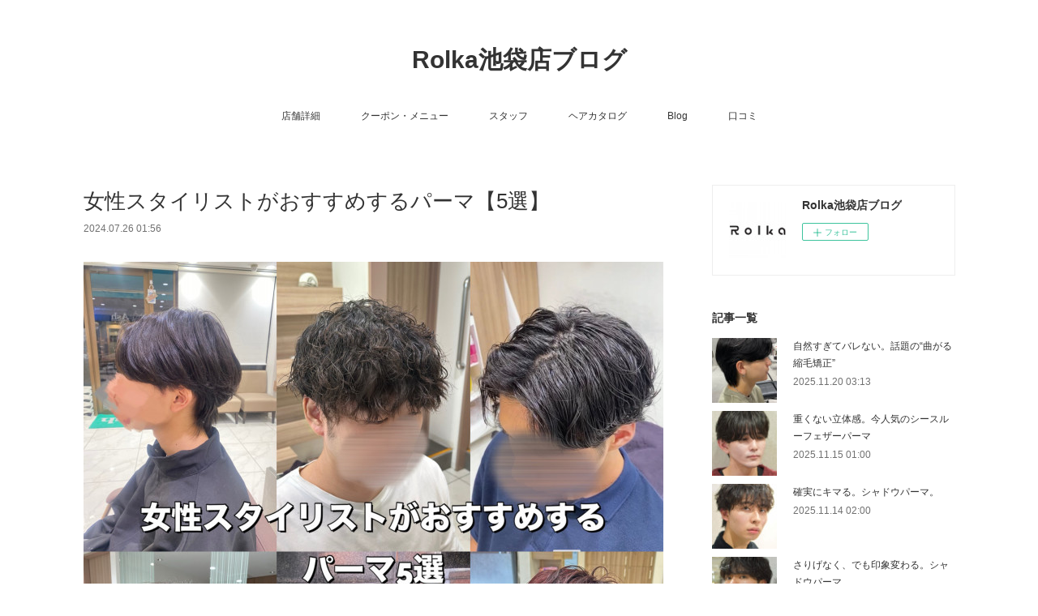

--- FILE ---
content_type: text/html; charset=utf-8
request_url: http://ikebukuro-rolka.ash-hair.com/posts/54772620
body_size: 10939
content:
<!doctype html>

            <html lang="ja" data-reactroot=""><head><meta charSet="UTF-8"/><meta http-equiv="X-UA-Compatible" content="IE=edge"/><meta name="viewport" content="width=device-width,user-scalable=no,initial-scale=1.0,minimum-scale=1.0,maximum-scale=1.0"/><title data-react-helmet="true">女性スタイリストがおすすめするパーマ【5選】 | Rolka池袋店ブログ</title><link data-react-helmet="true" rel="canonical" href="http://ikebukuro-rolka.ash-hair.com/posts/54772620/"/><meta name="description" content="【カルマパーマ】リバースに流れる毛流れが特徴のパーマです！【ニュアンスパーマ】パーマ禁止な環境でもできる、セットを楽にしてくれるナチュラルなパーマ"/><meta name="google-site-verification" content="sJrT6hLFp69rPN9SHWW2frfiBvhuE8N5eeEFtiCdr6I"/><meta property="fb:app_id" content="522776621188656"/><meta property="og:url" content="http://ikebukuro-rolka.ash-hair.com/posts/54772620"/><meta property="og:type" content="article"/><meta property="og:title" content="女性スタイリストがおすすめするパーマ【5選】"/><meta property="og:description" content="【カルマパーマ】リバースに流れる毛流れが特徴のパーマです！【ニュアンスパーマ】パーマ禁止な環境でもできる、セットを楽にしてくれるナチュラルなパーマ"/><meta property="og:image" content="https://cdn.amebaowndme.com/madrid-prd/madrid-web/images/sites/2456892/a50eecd9fa83abbdbcd204f9d910a840_44b53eb052a26b1d3ea43a8371df3ab1.jpg"/><meta property="og:site_name" content="Rolka池袋店ブログ"/><meta property="og:locale" content="ja_JP"/><meta name="twitter:card" content="summary_large_image"/><meta name="twitter:site" content="@amebaownd"/><meta name="twitter:title" content="女性スタイリストがおすすめするパーマ【5選】 | Rolka池袋店ブログ"/><meta name="twitter:description" content="【カルマパーマ】リバースに流れる毛流れが特徴のパーマです！【ニュアンスパーマ】パーマ禁止な環境でもできる、セットを楽にしてくれるナチュラルなパーマ"/><meta name="twitter:image" content="https://cdn.amebaowndme.com/madrid-prd/madrid-web/images/sites/2456892/a50eecd9fa83abbdbcd204f9d910a840_44b53eb052a26b1d3ea43a8371df3ab1.jpg"/><meta name="twitter:app:id:iphone" content="911640835"/><meta name="twitter:app:url:iphone" content="amebaownd://public/sites/2456892/posts/54772620"/><meta name="twitter:app:id:googleplay" content="jp.co.cyberagent.madrid"/><meta name="twitter:app:url:googleplay" content="amebaownd://public/sites/2456892/posts/54772620"/><meta name="twitter:app:country" content="US"/><link rel="alternate" type="application/rss+xml" title="Rolka池袋店ブログ" href="http://ikebukuro-rolka.ash-hair.com/rss.xml"/><link rel="alternate" type="application/atom+xml" title="Rolka池袋店ブログ" href="http://ikebukuro-rolka.ash-hair.com/atom.xml"/><link rel="sitemap" type="application/xml" title="Sitemap" href="/sitemap.xml"/><link href="https://static.amebaowndme.com/madrid-frontend/css/user.min-a66be375c.css" rel="stylesheet" type="text/css"/><link href="https://static.amebaowndme.com/madrid-frontend/css/vanilla/index.min-a66be375c.css" rel="stylesheet" type="text/css"/><link rel="icon" href="https://cdn.amebaowndme.com/madrid-prd/madrid-web/images/sites/2456892/53d6dba2680ec09e0abca0fbe31cf63d_a78580c026cb187cf4002ce567c0d1e3.png?width=32&amp;height=32"/><link rel="apple-touch-icon" href="https://cdn.amebaowndme.com/madrid-prd/madrid-web/images/sites/2456892/53d6dba2680ec09e0abca0fbe31cf63d_a78580c026cb187cf4002ce567c0d1e3.png?width=180&amp;height=180"/><style id="site-colors" charSet="UTF-8">.u-nav-clr {
  color: #333333;
}
.u-nav-bdr-clr {
  border-color: #333333;
}
.u-nav-bg-clr {
  background-color: #ffffff;
}
.u-nav-bg-bdr-clr {
  border-color: #ffffff;
}
.u-site-clr {
  color: #333333;
}
.u-base-bg-clr {
  background-color: #ffffff;
}
.u-btn-clr {
  color: #999999;
}
.u-btn-clr:hover,
.u-btn-clr--active {
  color: rgba(153,153,153, 0.7);
}
.u-btn-clr--disabled,
.u-btn-clr:disabled {
  color: rgba(153,153,153, 0.5);
}
.u-btn-bdr-clr {
  border-color: #bbbbbb;
}
.u-btn-bdr-clr:hover,
.u-btn-bdr-clr--active {
  border-color: rgba(187,187,187, 0.7);
}
.u-btn-bdr-clr--disabled,
.u-btn-bdr-clr:disabled {
  border-color: rgba(187,187,187, 0.5);
}
.u-btn-bg-clr {
  background-color: #bbbbbb;
}
.u-btn-bg-clr:hover,
.u-btn-bg-clr--active {
  background-color: rgba(187,187,187, 0.7);
}
.u-btn-bg-clr--disabled,
.u-btn-bg-clr:disabled {
  background-color: rgba(187,187,187, 0.5);
}
.u-txt-clr {
  color: #333333;
}
.u-txt-clr--lv1 {
  color: rgba(51,51,51, 0.7);
}
.u-txt-clr--lv2 {
  color: rgba(51,51,51, 0.5);
}
.u-txt-clr--lv3 {
  color: rgba(51,51,51, 0.3);
}
.u-txt-bg-clr {
  background-color: #eaeaea;
}
.u-lnk-clr,
.u-clr-area a {
  color: #3bb1c2;
}
.u-lnk-clr:visited,
.u-clr-area a:visited {
  color: rgba(59,177,194, 0.7);
}
.u-lnk-clr:hover,
.u-clr-area a:hover {
  color: rgba(59,177,194, 0.5);
}
.u-ttl-blk-clr {
  color: #333333;
}
.u-ttl-blk-bdr-clr {
  border-color: #333333;
}
.u-ttl-blk-bdr-clr--lv1 {
  border-color: #d6d6d6;
}
.u-bdr-clr {
  border-color: #eeeeee;
}
.u-acnt-bdr-clr {
  border-color: #333333;
}
.u-acnt-bg-clr {
  background-color: #333333;
}
body {
  background-color: #ffffff;
}
blockquote {
  color: rgba(51,51,51, 0.7);
  border-left-color: #eeeeee;
};</style><style id="user-css" charSet="UTF-8">;</style><style media="screen and (max-width: 800px)" id="user-sp-css" charSet="UTF-8">;</style><script>
              (function(i,s,o,g,r,a,m){i['GoogleAnalyticsObject']=r;i[r]=i[r]||function(){
              (i[r].q=i[r].q||[]).push(arguments)},i[r].l=1*new Date();a=s.createElement(o),
              m=s.getElementsByTagName(o)[0];a.async=1;a.src=g;m.parentNode.insertBefore(a,m)
              })(window,document,'script','//www.google-analytics.com/analytics.js','ga');
            </script></head><body id="mdrd-a66be375c" class="u-txt-clr u-base-bg-clr theme-vanilla plan-premium hide-owndbar "><noscript><iframe src="//www.googletagmanager.com/ns.html?id=GTM-PXK9MM" height="0" width="0" style="display:none;visibility:hidden"></iframe></noscript><script>
            (function(w,d,s,l,i){w[l]=w[l]||[];w[l].push({'gtm.start':
            new Date().getTime(),event:'gtm.js'});var f=d.getElementsByTagName(s)[0],
            j=d.createElement(s),dl=l!='dataLayer'?'&l='+l:'';j.async=true;j.src=
            '//www.googletagmanager.com/gtm.js?id='+i+dl;f.parentNode.insertBefore(j,f);
            })(window,document, 'script', 'dataLayer', 'GTM-PXK9MM');
            </script><div id="content"><div class="page " data-reactroot=""><div class="page__outer"><div class="page__inner u-base-bg-clr"><header class="page__header header u-nav-bg-clr u-nav-bdr-clr"><div class="header__inner"><div class="header__site-info site-info"><div class="site-info__logo"><div><img alt=""/></div></div><p class="site-info__name"><a href="/" class="u-site-clr u-font">Rolka池袋店ブログ</a></p><p class="site-info__description u-txt-clr u-txt-clr--lv"></p></div><nav role="navigation" class="header__nav global-nav js-nav-overflow-criterion is-invisible"><ul class="global-nav__list u-nav-bg-clr u-nav-bdr-clr "><li class="global-nav__item u-nav-bdr-clr js-nav-item " data-item-title="店舗詳細" data-item-page-id="0" data-item-url-path="http://ash-hair.com/salondata/detail/371/"><a href="http://ash-hair.com/salondata/detail/371/" target="" class="u-nav-clr u-acnt-bdr-clr">店舗詳細</a></li><li class="global-nav__item u-nav-bdr-clr js-nav-item " data-item-title="クーポン・メニュー" data-item-page-id="0" data-item-url-path="http://ash-hair.com/salondata/detail/371/coupon/all/"><a href="http://ash-hair.com/salondata/detail/371/coupon/all/" target="" class="u-nav-clr u-acnt-bdr-clr">クーポン・メニュー</a></li><li class="global-nav__item u-nav-bdr-clr js-nav-item " data-item-title="スタッフ" data-item-page-id="0" data-item-url-path="http://ash-hair.com/salondata/detail/371/staff/"><a href="http://ash-hair.com/salondata/detail/371/staff/" target="" class="u-nav-clr u-acnt-bdr-clr">スタッフ</a></li><li class="global-nav__item u-nav-bdr-clr js-nav-item " data-item-title="ヘアカタログ" data-item-page-id="0" data-item-url-path="http://ash-hair.com/salondata/detail/371/haircatalog/all/"><a href="http://ash-hair.com/salondata/detail/371/haircatalog/all/" target="" class="u-nav-clr u-acnt-bdr-clr">ヘアカタログ</a></li><li class="global-nav__item u-nav-bdr-clr js-nav-item " data-item-title="Blog" data-item-page-id="8030312" data-item-url-path="./"><a target="" class="u-nav-clr u-acnt-bdr-clr" href="/">Blog</a></li><li class="global-nav__item u-nav-bdr-clr js-nav-item " data-item-title="口コミ" data-item-page-id="0" data-item-url-path="http://ash-hair.com/salondata/detail/371/review/"><a href="http://ash-hair.com/salondata/detail/371/review/" target="" class="u-nav-clr u-acnt-bdr-clr">口コミ</a></li></ul></nav><div class="header__icon header-icon"><span class="header-icon__item u-nav-bdr-clr"></span><span class="header-icon__item u-nav-bdr-clr"></span></div></div></header><div class="page__container page-container"><div class="page-container-inner"><div class="page-container__main"><div class="page__main--outer"><div role="main" class="page__main page__main--blog-detail"><div class="section"><div class="blog-article-outer"><article class="blog-article"><div class="blog-article__inner"><div class="blog-article__header"><div class="blog-article__title blog-title"><h1 class="blog-title__text u-txt-clr">女性スタイリストがおすすめするパーマ【5選】</h1></div><time class="blog-article__date u-txt-clr u-txt-clr--lv1" dateTime="2024-07-26T01:56:24Z">2024.07.26 01:56</time></div><div class="blog-article__content"><div class="blog-article__body blog-body"><div class="blog-body__item"><div class="img img__item-- img__item--fit"><div><img alt=""/></div></div></div><div class="blog-body__item"><div class="blog-body__text u-txt-clr u-clr-area" data-block-type="text"><div><br></div><div><br></div><div><br></div><div>【カルマパーマ】</div><div>リバースに流れる毛流れが特徴のパーマです！</div><div><br></div><div>【ニュアンスパーマ】</div><div>パーマ禁止な環境でもできる、セットを楽にしてくれるナチュラルなパーマ</div></div></div><div class="blog-body__item"><div class="img img__item-- img__item--fit"><div><img alt=""/></div></div></div><div class="blog-body__item"><div class="blog-body__text u-txt-clr u-clr-area" data-block-type="text"><div><br></div><div><br></div><div><br></div><div><br></div><div><br></div>【ツイストスパイラルパーマ】<div>ウェーブ感と立体感が合わさり</div><div>シャープで無造作な印象に◎</div><div><br></div><div>【スパイラルパーマ】</div><div>螺旋状の縦落ちなので立体感が出る</div><div>大人っぽい印象<br><div><br></div></div></div></div><div class="blog-body__item"><div class="img img__item-- img__item--fit"><div><img alt=""/></div></div></div><div class="blog-body__item"><div class="blog-body__text u-txt-clr u-clr-area" data-block-type="text"><div><br></div><div><br></div><div><br></div><div><br></div><div>【ナチュラルパーマ】</div><div>ボリュームが欲しい</div><div>前髪を上げやすくしたい、流れやすくしたい</div><div>などのお悩み解消出来るパーマ</div></div></div><div class="blog-body__item"><div class="blog-body__text u-txt-clr u-clr-area" data-block-type="text"><div>3.スパイラルパーマ</div><div><br></div><div>4.ツイストスパイラルパーマ</div></div></div><div class="blog-body__item"><div class="img img__item-- img__item--fit"><div><img alt=""/></div></div></div><div class="blog-body__item"><div class="blog-body__text u-txt-clr u-clr-area" data-block-type="text"><div>〜〜〜〜〜〜〜〜〜〜〜〜〜〜〜〜〜</div><div>Rolka(ロルカ)池袋メンズサロン</div><div><br></div><div>☑︎パーマで失敗した経験がある</div><div>☑︎初めてのパーマで不安</div><div>☑︎そもそも自分に合うパーマがわからない</div><div>☑︎イメチェンしてカッコ良くなりたい</div><div>☑︎グイグイ接客されるのが苦手</div><div>☑︎比較的安価で高いクオリティが欲しい</div><div>☑︎メンズに豊富な知識の人にやってもらいたい</div><div>そんな方は是非僕達にお任せください。</div><div><br></div><div>【営業時間】</div><div>平日 11:00〜19:00(最終受付)</div><div>パーマ、カラーは18:00</div><div>土日祝10:00〜18:00(最終受付)</div><div>パーマ、カラーは17:00</div><div>【定休日】</div><div>火曜日</div><div>【住所】</div><div>東京都豊島区池袋2-14-5プロディアビル2F</div><div>【アクセス】</div><div>池袋駅西口C1出口徒歩30秒。</div><div>池袋駅西口方面にある副都心線改札の方へ向かって歩き、Echikaの通りを直進し、突き当たり右のC1出口の階段を上がり、auの入っているビルの隣の1階に「人類みな麺類」の入っている3階建てビルの2階になります。</div><div>【スタイリストInstagram】</div><div>@rolka_pyon</div><div>【サロン公式Instagram】</div><div>@Rrolka_mens.hair</div><div>[池袋/メンズカット/眉/メンズパーマ/ツーブロック/マッシュパーマ/センターパート/シャドウパーマ/カルマパーマ/ツイストスパイラルパーマ/波巻きパーマ/波巻きスパイラル/メンズヘア/メンズサロン]</div></div></div><div class="blog-body__item"><div class="blog-body__text u-txt-clr u-clr-area" data-block-type="text"><div>5.ナチュラルパーマ</div><div><br></div><div><br></div></div></div></div></div><div class="blog-article__footer"><div class="reblog-btn-outer"><div class="reblog-btn-body"><button class="reblog-btn"><span class="reblog-btn__inner"><span class="icon icon--reblog2"></span></span></button></div></div></div></div><div class="complementary-outer complementary-outer--slot2"><div class="complementary complementary--shareButton "><div class="block-type--shareButton"><div class="share share--circle share--circle-5"><button class="share__btn--facebook share__btn share__btn--circle"><span aria-hidden="true" class="icon--facebook icon"></span></button><button class="share__btn--twitter share__btn share__btn--circle"><span aria-hidden="true" class="icon--twitter icon"></span></button><button class="share__btn--hatenabookmark share__btn share__btn--circle"><span aria-hidden="true" class="icon--hatenabookmark icon"></span></button><button class="share__btn--pocket share__btn share__btn--circle"><span aria-hidden="true" class="icon--pocket icon"></span></button><button class="share__btn--googleplus share__btn share__btn--circle"><span aria-hidden="true" class="icon--googleplus icon"></span></button></div></div></div><div class="complementary complementary--siteFollow "><div class="block-type--siteFollow"><div class="site-follow u-bdr-clr"><div class="site-follow__img"><div><img alt=""/></div></div><div class="site-follow__body"><p class="site-follow__title u-txt-clr"><span class="site-follow__title-inner ">Rolka池袋店ブログ</span></p><div class="site-follow__btn-outer"><button class="site-follow__btn site-follow__btn--yet"><div class="site-follow__btn-text"><span aria-hidden="true" class="site-follow__icon icon icon--plus"></span>フォロー</div></button></div></div></div></div></div><div class="complementary complementary--relatedPosts "><div class="block-type--relatedPosts"></div></div><div class="complementary complementary--postPrevNext "><div class="block-type--postPrevNext"><div class="pager pager--type1"><ul class="pager__list"><li class="pager__item pager__item--prev pager__item--bg"><a class="pager__item-inner " style="background-image:url(https://cdn.amebaowndme.com/madrid-prd/madrid-web/images/sites/2456892/33c6351a9c2fd80e2a4f1c22cbe0c0d7_cfc00121823e91e0ee33cdd13d701cd3.jpg?width=400)" href="/posts/54745817"><time class="pager__date " dateTime="2024-07-26T05:31:50Z">2024.07.26 05:31</time><div><span class="pager__description ">Rolkaオープン初日☆</span></div><span aria-hidden="true" class="pager__icon icon icon--disclosure-l4 "></span></a></li><li class="pager__item pager__item--next pager__item--bg"><a class="pager__item-inner " style="background-image:url(https://cdn.amebaowndme.com/madrid-prd/madrid-web/images/sites/2456892/555f7e3a6e67999461367e530ad919b8_a587e7ebb68286a386fe4a6172d16a14.jpg?width=400)" href="/posts/54732101"><time class="pager__date " dateTime="2024-07-25T04:39:31Z">2024.07.25 04:39</time><div><span class="pager__description ">Rolkaついに明日！オープンです！</span></div><span aria-hidden="true" class="pager__icon icon icon--disclosure-r4 "></span></a></li></ul></div></div></div></div><div class="blog-article__comment"><div class="comment-list js-comment-list" style="display:none"><div><p class="comment-count u-txt-clr u-txt-clr--lv2"><span>0</span>コメント</p><ul><li class="comment-list__item comment-item js-comment-form"><div class="comment-item__body"><form class="comment-item__form u-bdr-clr "><div class="comment-item__form-head"><textarea type="text" id="post-comment" maxLength="1100" placeholder="コメントする..." class="comment-item__input"></textarea></div><div class="comment-item__form-foot"><p class="comment-item__count-outer"><span class="comment-item__count ">1000</span> / 1000</p><button type="submit" disabled="" class="comment-item__submit">投稿</button></div></form></div></li></ul></div></div></div><div class="complementary-outer complementary-outer--slot3"><div class="complementary complementary--quote "><div class="block-type--quote"><div class="quote u-clr-area quote--ikebukuro-rolka.ash-hair.com"><div class="ogp u-bdr-clr"><a target="_blank" class="ogp__action" href="http://ikebukuro-rolka.ash-hair.com"><div class="ogp__img"><div><img alt=""/></div></div><div class="ogp__body"><p class="ogp__title u-txt-clr">お探しのページは見つかりませんでした | Ameba Ownd</p><div class="ogp__text u-txt-clr u-txt-clr--lv1"><p>お探しのページは見つかりませんでした</p></div><p class="ogp__site ogp__site--ellipsis u-txt-clr u-txt-clr--lv1">ikebukuro-rolka.ash-hair.com</p></div></a></div></div></div></div><div class="complementary complementary--author "><div class="block-type--author"><div class="authorinfo authorinfo--m"><div class="authorinfo__profile"><div><img alt=""/></div><div class="authorinfo__body"><a class="authorinfo__name u-txt-clr" href="/authors/1081254">村嶋 彩</a><p class="authorinfo__description u-txt-clr u-txt-clr--lv1"></p></div></div><div class="authorinfo__posts"><div class="authorinfo__link"><a class="authorinfo__link__inner u-txt-clr" href="/authors/1081254">この著者の記事一覧へ<span class="icon icon--disclosure-r4"></span></a></div></div></div></div></div></div><div class="pswp" tabindex="-1" role="dialog" aria-hidden="true"><div class="pswp__bg"></div><div class="pswp__scroll-wrap"><div class="pswp__container"><div class="pswp__item"></div><div class="pswp__item"></div><div class="pswp__item"></div></div><div class="pswp__ui pswp__ui--hidden"><div class="pswp__top-bar"><div class="pswp__counter"></div><button class="pswp__button pswp__button--close" title="Close (Esc)"></button><button class="pswp__button pswp__button--share" title="Share"></button><button class="pswp__button pswp__button--fs" title="Toggle fullscreen"></button><button class="pswp__button pswp__button--zoom" title="Zoom in/out"></button><div class="pswp__preloader"><div class="pswp__preloader__icn"><div class="pswp__preloader__cut"><div class="pswp__preloader__donut"></div></div></div></div></div><div class="pswp__share-modal pswp__share-modal--hidden pswp__single-tap"><div class="pswp__share-tooltip"></div></div><div class="pswp__button pswp__button--close pswp__close"><span class="pswp__close__item pswp__close"></span><span class="pswp__close__item pswp__close"></span></div><div class="pswp__bottom-bar"><button class="pswp__button pswp__button--arrow--left js-lightbox-arrow" title="Previous (arrow left)"></button><button class="pswp__button pswp__button--arrow--right js-lightbox-arrow" title="Next (arrow right)"></button></div><div class=""><div class="pswp__caption"><div class="pswp__caption"></div><div class="pswp__caption__link"><a class="js-link"></a></div></div></div></div></div></div></article></div></div></div></div></div><aside class="page-container__side page-container__side--east"><div class="complementary-outer complementary-outer--slot11"><div class="complementary complementary--siteFollow complementary--sidebar"><div class="block-type--siteFollow"><div class="site-follow u-bdr-clr"><div class="site-follow__img"><div><img alt=""/></div></div><div class="site-follow__body"><p class="site-follow__title u-txt-clr"><span class="site-follow__title-inner ">Rolka池袋店ブログ</span></p><div class="site-follow__btn-outer"><button class="site-follow__btn site-follow__btn--yet"><div class="site-follow__btn-text"><span aria-hidden="true" class="site-follow__icon icon icon--plus"></span>フォロー</div></button></div></div></div></div></div><div class="complementary complementary--post complementary--sidebar"><div class="block-type--post"><div class=""><div><h4 class="complementary__heading u-ttl-blk-clr u-font">記事一覧</h4></div><div class="blog-list blog-list--summary blog-list--sidebarm blog-list--recent"></div></div></div></div><div class="complementary complementary--postsCategory complementary--sidebar"><div class="block-type--postsCategory"></div></div><div class="complementary complementary--postsArchive complementary--sidebar"><div class="block-type--postsArchive"></div></div><div class="complementary complementary--keywordSearch complementary--sidebar"><div class="block-type--keywordSearch"><div class="block-type--keyword-search"><div class="keyword-search u-bdr-clr"><form action="" name="keywordSearchForm0" novalidate=""><label for="keyword-search-0" aria-hidden="true" class="keyword-search__icon icon icon--search3"></label><input type="search" id="keyword-search-0" placeholder="キーワードを入力" name="keyword" maxLength="100" class="keyword-search__input"/></form></div></div></div></div><div class="pswp" tabindex="-1" role="dialog" aria-hidden="true"><div class="pswp__bg"></div><div class="pswp__scroll-wrap"><div class="pswp__container"><div class="pswp__item"></div><div class="pswp__item"></div><div class="pswp__item"></div></div><div class="pswp__ui pswp__ui--hidden"><div class="pswp__top-bar"><div class="pswp__counter"></div><button class="pswp__button pswp__button--close" title="Close (Esc)"></button><button class="pswp__button pswp__button--share" title="Share"></button><button class="pswp__button pswp__button--fs" title="Toggle fullscreen"></button><button class="pswp__button pswp__button--zoom" title="Zoom in/out"></button><div class="pswp__preloader"><div class="pswp__preloader__icn"><div class="pswp__preloader__cut"><div class="pswp__preloader__donut"></div></div></div></div></div><div class="pswp__share-modal pswp__share-modal--hidden pswp__single-tap"><div class="pswp__share-tooltip"></div></div><div class="pswp__button pswp__button--close pswp__close"><span class="pswp__close__item pswp__close"></span><span class="pswp__close__item pswp__close"></span></div><div class="pswp__bottom-bar"><button class="pswp__button pswp__button--arrow--left js-lightbox-arrow" title="Previous (arrow left)"></button><button class="pswp__button pswp__button--arrow--right js-lightbox-arrow" title="Next (arrow right)"></button></div><div class=""><div class="pswp__caption"><div class="pswp__caption"></div><div class="pswp__caption__link"><a class="js-link"></a></div></div></div></div></div></div></div></aside></div></div><footer role="contentinfo" class="page__footer footer" style="opacity:1 !important;visibility:visible !important;text-indent:0 !important;overflow:visible !important;position:static !important"><div class="footer__inner u-bdr-clr footer--pagetop" style="opacity:1 !important;visibility:visible !important;text-indent:0 !important;overflow:visible !important;display:block !important;transform:none !important"><p class="pagetop"><a href="#" class="pagetop__link u-bdr-clr">Page Top</a></p><div class="footer__item u-bdr-clr" style="opacity:1 !important;visibility:visible !important;text-indent:0 !important;overflow:visible !important;display:block !important;transform:none !important"><p class="footer__copyright u-font"><small class="u-txt-clr u-txt-clr--lv2 u-font" style="color:rgba(51,51,51, 0.5) !important">© 2024 Ash</small></p></div></div></footer></div></div><div class="toast"></div></div></div><script charSet="UTF-8">window.mdrdEnv="prd";</script><script charSet="UTF-8">window.INITIAL_STATE={"authenticate":{"authCheckCompleted":false,"isAuthorized":false},"blogPostReblogs":{},"category":{},"currentSite":{"fetching":false,"status":null,"site":{}},"shopCategory":{},"categories":{},"notifications":{},"page":{},"paginationTitle":{},"postArchives":{},"postComments":{"54772620":{"data":[],"pagination":{"total":0,"offset":0,"limit":0,"cursors":{"after":"","before":""}},"fetching":false},"submitting":false,"postStatus":null},"postDetail":{"postDetail-blogPostId:54772620":{"fetching":false,"loaded":true,"meta":{"code":200},"data":{"id":"54772620","userId":"1081254","siteId":"2456892","status":"publish","title":"女性スタイリストがおすすめするパーマ【5選】","contents":[{"type":"image","fit":true,"scale":1,"align":"","url":"https:\u002F\u002Fcdn.amebaowndme.com\u002Fmadrid-prd\u002Fmadrid-web\u002Fimages\u002Fsites\u002F2456892\u002Fa50eecd9fa83abbdbcd204f9d910a840_44b53eb052a26b1d3ea43a8371df3ab1.jpg","link":"","width":2000,"height":2000,"target":"_blank","lightboxIndex":0},{"type":"text","format":"html","value":"\u003Cdiv\u003E\u003Cbr\u003E\u003C\u002Fdiv\u003E\u003Cdiv\u003E\u003Cbr\u003E\u003C\u002Fdiv\u003E\u003Cdiv\u003E\u003Cbr\u003E\u003C\u002Fdiv\u003E\u003Cdiv\u003E【カルマパーマ】\u003C\u002Fdiv\u003E\u003Cdiv\u003Eリバースに流れる毛流れが特徴のパーマです！\u003C\u002Fdiv\u003E\u003Cdiv\u003E\u003Cbr\u003E\u003C\u002Fdiv\u003E\u003Cdiv\u003E【ニュアンスパーマ】\u003C\u002Fdiv\u003E\u003Cdiv\u003Eパーマ禁止な環境でもできる、セットを楽にしてくれるナチュラルなパーマ\u003C\u002Fdiv\u003E"},{"type":"image","fit":true,"scale":1,"align":"","url":"https:\u002F\u002Fcdn.amebaowndme.com\u002Fmadrid-prd\u002Fmadrid-web\u002Fimages\u002Fsites\u002F2456892\u002F77d08ce001715bb689d278c96d0ebf07_85afc38f9b19669592c46fb7e032ba49.jpg","link":"","width":2000,"height":2000,"target":"_blank","lightboxIndex":1},{"type":"text","format":"html","value":"\u003Cdiv\u003E\u003Cbr\u003E\u003C\u002Fdiv\u003E\u003Cdiv\u003E\u003Cbr\u003E\u003C\u002Fdiv\u003E\u003Cdiv\u003E\u003Cbr\u003E\u003C\u002Fdiv\u003E\u003Cdiv\u003E\u003Cbr\u003E\u003C\u002Fdiv\u003E\u003Cdiv\u003E\u003Cbr\u003E\u003C\u002Fdiv\u003E【ツイストスパイラルパーマ】\u003Cdiv\u003Eウェーブ感と立体感が合わさり\u003C\u002Fdiv\u003E\u003Cdiv\u003Eシャープで無造作な印象に◎\u003C\u002Fdiv\u003E\u003Cdiv\u003E\u003Cbr\u003E\u003C\u002Fdiv\u003E\u003Cdiv\u003E【スパイラルパーマ】\u003C\u002Fdiv\u003E\u003Cdiv\u003E螺旋状の縦落ちなので立体感が出る\u003C\u002Fdiv\u003E\u003Cdiv\u003E大人っぽい印象\u003Cbr\u003E\u003Cdiv\u003E\u003Cbr\u003E\u003C\u002Fdiv\u003E\u003C\u002Fdiv\u003E"},{"type":"image","fit":true,"scale":1,"align":"","url":"https:\u002F\u002Fcdn.amebaowndme.com\u002Fmadrid-prd\u002Fmadrid-web\u002Fimages\u002Fsites\u002F2456892\u002F414bcf246698a95b3b16645c0aec134f_71c8221c05f4d1ad6b2c45c431bbf25b.jpg","link":"","width":2000,"height":2000,"target":"_blank","lightboxIndex":2},{"type":"text","format":"html","value":"\u003Cdiv\u003E\u003Cbr\u003E\u003C\u002Fdiv\u003E\u003Cdiv\u003E\u003Cbr\u003E\u003C\u002Fdiv\u003E\u003Cdiv\u003E\u003Cbr\u003E\u003C\u002Fdiv\u003E\u003Cdiv\u003E\u003Cbr\u003E\u003C\u002Fdiv\u003E\u003Cdiv\u003E【ナチュラルパーマ】\u003C\u002Fdiv\u003E\u003Cdiv\u003Eボリュームが欲しい\u003C\u002Fdiv\u003E\u003Cdiv\u003E前髪を上げやすくしたい、流れやすくしたい\u003C\u002Fdiv\u003E\u003Cdiv\u003Eなどのお悩み解消出来るパーマ\u003C\u002Fdiv\u003E"},{"type":"text","format":"html","value":"\u003Cdiv\u003E3.スパイラルパーマ\u003C\u002Fdiv\u003E\u003Cdiv\u003E\u003Cbr\u003E\u003C\u002Fdiv\u003E\u003Cdiv\u003E4.ツイストスパイラルパーマ\u003C\u002Fdiv\u003E"},{"type":"image","fit":true,"scale":1,"align":"","url":"https:\u002F\u002Fcdn.amebaowndme.com\u002Fmadrid-prd\u002Fmadrid-web\u002Fimages\u002Fsites\u002F2456892\u002Fe0373bf80570b1185f8777e21709ee50_aaefde45dedd33064f22bb76c7192774.jpg","link":"","width":2000,"height":2000,"target":"_blank","lightboxIndex":3},{"type":"text","format":"html","value":"\u003Cdiv\u003E〜〜〜〜〜〜〜〜〜〜〜〜〜〜〜〜〜\u003C\u002Fdiv\u003E\u003Cdiv\u003ERolka(ロルカ)池袋メンズサロン\u003C\u002Fdiv\u003E\u003Cdiv\u003E\u003Cbr\u003E\u003C\u002Fdiv\u003E\u003Cdiv\u003E☑︎パーマで失敗した経験がある\u003C\u002Fdiv\u003E\u003Cdiv\u003E☑︎初めてのパーマで不安\u003C\u002Fdiv\u003E\u003Cdiv\u003E☑︎そもそも自分に合うパーマがわからない\u003C\u002Fdiv\u003E\u003Cdiv\u003E☑︎イメチェンしてカッコ良くなりたい\u003C\u002Fdiv\u003E\u003Cdiv\u003E☑︎グイグイ接客されるのが苦手\u003C\u002Fdiv\u003E\u003Cdiv\u003E☑︎比較的安価で高いクオリティが欲しい\u003C\u002Fdiv\u003E\u003Cdiv\u003E☑︎メンズに豊富な知識の人にやってもらいたい\u003C\u002Fdiv\u003E\u003Cdiv\u003Eそんな方は是非僕達にお任せください。\u003C\u002Fdiv\u003E\u003Cdiv\u003E\u003Cbr\u003E\u003C\u002Fdiv\u003E\u003Cdiv\u003E【営業時間】\u003C\u002Fdiv\u003E\u003Cdiv\u003E平日 11:00〜19:00(最終受付)\u003C\u002Fdiv\u003E\u003Cdiv\u003Eパーマ、カラーは18:00\u003C\u002Fdiv\u003E\u003Cdiv\u003E土日祝10:00〜18:00(最終受付)\u003C\u002Fdiv\u003E\u003Cdiv\u003Eパーマ、カラーは17:00\u003C\u002Fdiv\u003E\u003Cdiv\u003E【定休日】\u003C\u002Fdiv\u003E\u003Cdiv\u003E火曜日\u003C\u002Fdiv\u003E\u003Cdiv\u003E【住所】\u003C\u002Fdiv\u003E\u003Cdiv\u003E東京都豊島区池袋2-14-5プロディアビル2F\u003C\u002Fdiv\u003E\u003Cdiv\u003E【アクセス】\u003C\u002Fdiv\u003E\u003Cdiv\u003E池袋駅西口C1出口徒歩30秒。\u003C\u002Fdiv\u003E\u003Cdiv\u003E池袋駅西口方面にある副都心線改札の方へ向かって歩き、Echikaの通りを直進し、突き当たり右のC1出口の階段を上がり、auの入っているビルの隣の1階に「人類みな麺類」の入っている3階建てビルの2階になります。\u003C\u002Fdiv\u003E\u003Cdiv\u003E【スタイリストInstagram】\u003C\u002Fdiv\u003E\u003Cdiv\u003E@rolka_pyon\u003C\u002Fdiv\u003E\u003Cdiv\u003E【サロン公式Instagram】\u003C\u002Fdiv\u003E\u003Cdiv\u003E@Rrolka_mens.hair\u003C\u002Fdiv\u003E\u003Cdiv\u003E[池袋\u002Fメンズカット\u002F眉\u002Fメンズパーマ\u002Fツーブロック\u002Fマッシュパーマ\u002Fセンターパート\u002Fシャドウパーマ\u002Fカルマパーマ\u002Fツイストスパイラルパーマ\u002F波巻きパーマ\u002F波巻きスパイラル\u002Fメンズヘア\u002Fメンズサロン]\u003C\u002Fdiv\u003E"},{"type":"text","format":"html","value":"\u003Cdiv\u003E5.ナチュラルパーマ\u003C\u002Fdiv\u003E\u003Cdiv\u003E\u003Cbr\u003E\u003C\u002Fdiv\u003E\u003Cdiv\u003E\u003Cbr\u003E\u003C\u002Fdiv\u003E"}],"urlPath":"","publishedUrl":"http:\u002F\u002Fikebukuro-rolka.ash-hair.com\u002Fposts\u002F54772620","ogpDescription":"","ogpImageUrl":"","contentFiltered":"","viewCount":0,"commentCount":0,"reblogCount":0,"prevBlogPost":{"id":"54745817","title":"Rolkaオープン初日☆","summary":"皆さんこんにちは！レセプションの岩川です！ついに…Rolka本日からオープンです！！！！！！！！！！！！！営業前、系列店のスタッフも駆けつけてくれ、Rolkaスタッフみんなで朝礼をしました(´；ω；`)オープン初日からご予約のお客様で満員で、スタッフ一同張り切って営業しています！当サロンはメンズパーマに特化しているスタイリストが多数所属しており、パーマ初デビューの方も、いつものパーマにアレンジを！という方にもたくさんのご提案をさせて頂きます☆あらためてメンズ特化型サロン　Rolka　で皆さんのご来店心よりお待ちしております！","imageUrl":"https:\u002F\u002Fcdn.amebaowndme.com\u002Fmadrid-prd\u002Fmadrid-web\u002Fimages\u002Fsites\u002F2456892\u002F33c6351a9c2fd80e2a4f1c22cbe0c0d7_cfc00121823e91e0ee33cdd13d701cd3.jpg","publishedAt":"2024-07-26T05:31:50Z"},"nextBlogPost":{"id":"54732101","title":"Rolkaついに明日！オープンです！","summary":"Rolka(ロルカ) 池袋　ついに明日Openです！！","imageUrl":"https:\u002F\u002Fcdn.amebaowndme.com\u002Fmadrid-prd\u002Fmadrid-web\u002Fimages\u002Fsites\u002F2456892\u002F555f7e3a6e67999461367e530ad919b8_a587e7ebb68286a386fe4a6172d16a14.jpg","publishedAt":"2024-07-25T04:39:31Z"},"rebloggedPost":false,"blogCategories":[],"user":{"id":"1081254","nickname":"村嶋 彩","description":"","official":false,"photoUrl":"https:\u002F\u002Fprofile-api.ameba.jp\u002Fv2\u002Fas\u002Fk4f837a94ff4b1ad3fc090d2322e28587858bc6f\u002FprofileImage?cat=300","followingCount":1,"createdAt":"2020-02-25T01:40:05Z","updatedAt":"2024-08-15T02:52:09Z"},"updateUser":{"id":"1081254","nickname":"村嶋 彩","description":"","official":false,"photoUrl":"https:\u002F\u002Fprofile-api.ameba.jp\u002Fv2\u002Fas\u002Fk4f837a94ff4b1ad3fc090d2322e28587858bc6f\u002FprofileImage?cat=300","followingCount":1,"createdAt":"2020-02-25T01:40:05Z","updatedAt":"2024-08-15T02:52:09Z"},"comments":{"pagination":{"total":0,"offset":0,"limit":0,"cursors":{"after":"","before":""}},"data":[]},"publishedAt":"2024-07-26T01:56:24Z","createdAt":"2024-07-28T01:50:53Z","updatedAt":"2024-07-28T01:50:53Z","version":1}}},"postList":{},"shopList":{},"shopItemDetail":{},"pureAd":{},"keywordSearch":{},"proxyFrame":{"loaded":false},"relatedPostList":{},"route":{"route":{"path":"\u002Fposts\u002F:blog_post_id","component":function Connect(props, context) {
        _classCallCheck(this, Connect);

        var _this = _possibleConstructorReturn(this, _Component.call(this, props, context));

        _this.version = version;
        _this.store = props.store || context.store;

        (0, _invariant2["default"])(_this.store, 'Could not find "store" in either the context or ' + ('props of "' + connectDisplayName + '". ') + 'Either wrap the root component in a <Provider>, ' + ('or explicitly pass "store" as a prop to "' + connectDisplayName + '".'));

        var storeState = _this.store.getState();
        _this.state = { storeState: storeState };
        _this.clearCache();
        return _this;
      },"route":{"id":"0","type":"blog_post_detail","idForType":"0","title":"","urlPath":"\u002Fposts\u002F:blog_post_id","isHomePage":false}},"params":{"blog_post_id":"54772620"},"location":{"pathname":"\u002Fposts\u002F54772620","search":"","hash":"","action":"POP","key":"2u4bhk","query":{}}},"siteConfig":{"tagline":"","title":"Rolka池袋店ブログ","copyright":"© 2024 Ash","iconUrl":"https:\u002F\u002Fcdn.amebaowndme.com\u002Fmadrid-prd\u002Fmadrid-web\u002Fimages\u002Fsites\u002F2456892\u002F16aa52b8a064c36de1dad42d2c3b4596_63d911e6b941f0370987d81b27a19f4e.jpg","logoUrl":"","coverImageUrl":"https:\u002F\u002Fstatic.amebaowndme.com\u002Fmadrid-static\u002Fgallery\u002F073.jpg","homePageId":"8030312","siteId":"2456892","siteCategoryIds":[147,437,439],"themeId":"16","theme":"vanilla","shopId":"","openedShop":false,"shop":{"law":{"userType":"","corporateName":"","firstName":"","lastName":"","zipCode":"","prefecture":"","address":"","telNo":"","aboutContact":"","aboutPrice":"","aboutPay":"","aboutService":"","aboutReturn":""},"privacyPolicy":{"operator":"","contact":"","collectAndUse":"","restrictionToThirdParties":"","supervision":"","disclosure":"","cookie":""}},"user":{"id":"2655587","nickname":"ash14","photoUrl":"","createdAt":"2024-07-03T07:01:28Z","updatedAt":"2025-08-06T08:48:50Z"},"commentApproval":"reject","plan":{"id":"6","name":"premium-annual","ownd_header":true,"powered_by":true,"pure_ads":true},"verifiedType":"general","navigations":[{"title":"店舗詳細","urlPath":"http:\u002F\u002Fash-hair.com\u002Fsalondata\u002Fdetail\u002F371\u002F","target":"_self","pageId":"0"},{"title":"クーポン・メニュー","urlPath":"http:\u002F\u002Fash-hair.com\u002Fsalondata\u002Fdetail\u002F371\u002Fcoupon\u002Fall\u002F","target":"_self","pageId":"0"},{"title":"スタッフ","urlPath":"http:\u002F\u002Fash-hair.com\u002Fsalondata\u002Fdetail\u002F371\u002Fstaff\u002F","target":"_self","pageId":"0"},{"title":"ヘアカタログ","urlPath":"http:\u002F\u002Fash-hair.com\u002Fsalondata\u002Fdetail\u002F371\u002Fhaircatalog\u002Fall\u002F","target":"_self","pageId":"0"},{"title":"Blog","urlPath":".\u002F","target":"_self","pageId":"8030312"},{"title":"口コミ","urlPath":"http:\u002F\u002Fash-hair.com\u002Fsalondata\u002Fdetail\u002F371\u002Freview\u002F","target":"_self","pageId":"0"}],"routings":[{"id":"0","type":"blog","idForType":"0","title":"","urlPath":"\u002Fposts\u002Fpage\u002F:page_num","isHomePage":false},{"id":"0","type":"blog_post_archive","idForType":"0","title":"","urlPath":"\u002Fposts\u002Farchives\u002F:yyyy\u002F:mm","isHomePage":false},{"id":"0","type":"blog_post_archive","idForType":"0","title":"","urlPath":"\u002Fposts\u002Farchives\u002F:yyyy\u002F:mm\u002Fpage\u002F:page_num","isHomePage":false},{"id":"0","type":"blog_post_category","idForType":"0","title":"","urlPath":"\u002Fposts\u002Fcategories\u002F:category_id","isHomePage":false},{"id":"0","type":"blog_post_category","idForType":"0","title":"","urlPath":"\u002Fposts\u002Fcategories\u002F:category_id\u002Fpage\u002F:page_num","isHomePage":false},{"id":"0","type":"author","idForType":"0","title":"","urlPath":"\u002Fauthors\u002F:user_id","isHomePage":false},{"id":"0","type":"author","idForType":"0","title":"","urlPath":"\u002Fauthors\u002F:user_id\u002Fpage\u002F:page_num","isHomePage":false},{"id":"0","type":"blog_post_category","idForType":"0","title":"","urlPath":"\u002Fposts\u002Fcategory\u002F:category_id","isHomePage":false},{"id":"0","type":"blog_post_category","idForType":"0","title":"","urlPath":"\u002Fposts\u002Fcategory\u002F:category_id\u002Fpage\u002F:page_num","isHomePage":false},{"id":"0","type":"blog_post_detail","idForType":"0","title":"","urlPath":"\u002Fposts\u002F:blog_post_id","isHomePage":false},{"id":"0","type":"keywordSearch","idForType":"0","title":"","urlPath":"\u002Fsearch\u002Fq\u002F:query","isHomePage":false},{"id":"0","type":"keywordSearch","idForType":"0","title":"","urlPath":"\u002Fsearch\u002Fq\u002F:query\u002Fpage\u002F:page_num","isHomePage":false},{"id":"8030312","type":"blog","idForType":"0","title":"Blog","urlPath":"\u002Fpages\u002F8030312\u002F","isHomePage":true},{"id":"8030312","type":"blog","idForType":"0","title":"Blog","urlPath":"\u002Fpages\u002F8030312\u002F:url_path","isHomePage":true},{"id":"8030312","type":"blog","idForType":"0","title":"Blog","urlPath":"\u002F","isHomePage":true}],"siteColors":{"navigationBackground":"#ffffff","navigationText":"#333333","siteTitleText":"#333333","background":"#ffffff","buttonBackground":"#bbbbbb","buttonText":"#999999","text":"#333333","link":"#3bb1c2","titleBlock":"#333333","border":"#eeeeee","accent":"#333333"},"wovnioAttribute":"","useAuthorBlock":false,"twitterHashtags":"Rolka池袋店","createdAt":"2024-07-04T07:22:54Z","seoTitle":"美容室 Rolka 池袋店 ブログ","isPreview":false,"siteCategory":[{"id":"147","label":"お店"},{"id":"437","label":"ビューティー"},{"id":"439","label":"ヘアサロン・美容室・美容院"}],"previewPost":null,"previewShopItem":null,"hasAmebaIdConnection":false,"serverTime":"2025-11-24T09:48:03Z","complementaries":{"1":{"contents":{"layout":{"rows":[{"columns":[{"blocks":[]}]}]}},"created_at":"2024-07-04T07:22:54Z","updated_at":"2024-07-05T08:16:51Z"},"2":{"contents":{"layout":{"rows":[{"columns":[{"blocks":[{"type":"shareButton","design":"circle","providers":["facebook","twitter","hatenabookmark","pocket","googleplus"]},{"type":"siteFollow","description":""},{"type":"relatedPosts","layoutType":"listl","showHeading":true,"heading":"関連記事","limit":3},{"type":"postPrevNext","showImage":true}]}]}]}},"created_at":"2024-07-04T07:22:54Z","updated_at":"2024-07-05T08:16:51Z"},"3":{"contents":{"layout":{"rows":[{"columns":[{"blocks":[{"type":"quote","provider":"","url":"http:\u002F\u002Fikebukuro-rolka.ash-hair.com","json":{"thumbnail":"https:\u002F\u002Fstatic.amebaowndme.com\u002Fmadrid-frontend\u002Fimages\u002Fapp\u002Fcommon\u002Fnoimage.png","provider":"ikebukuro-rolka.ash-hair.com","url":"http:\u002F\u002Fikebukuro-rolka.ash-hair.com","title":"お探しのページは見つかりませんでした | Ameba Ownd","description":"お探しのページは見つかりませんでした"},"html":""},{"type":"author","size":"m"}]}]}]}},"created_at":"2024-07-04T07:23:11Z","updated_at":"2024-07-05T08:16:51Z"},"4":{"contents":{"layout":{"rows":[{"columns":[{"blocks":[]}]}]}},"created_at":"2024-07-04T07:23:11Z","updated_at":"2024-07-05T08:16:51Z"},"11":{"contents":{"layout":{"rows":[{"columns":[{"blocks":[{"type":"siteFollow","description":""},{"type":"post","mode":"summary","title":"記事一覧","buttonTitle":"","limit":5,"layoutType":"sidebarm","categoryIds":"","showTitle":true,"showButton":true,"sortType":"recent"},{"type":"postsCategory","heading":"カテゴリ","showHeading":true,"showCount":true,"design":"tagcloud"},{"type":"postsArchive","heading":"アーカイブ","showHeading":true,"design":"accordion"},{"type":"keywordSearch","heading":"","showHeading":false}]}]}]}},"created_at":"2024-07-04T07:23:11Z","updated_at":"2024-07-04T07:23:11Z"}},"siteColorsCss":".u-nav-clr {\n  color: #333333;\n}\n.u-nav-bdr-clr {\n  border-color: #333333;\n}\n.u-nav-bg-clr {\n  background-color: #ffffff;\n}\n.u-nav-bg-bdr-clr {\n  border-color: #ffffff;\n}\n.u-site-clr {\n  color: #333333;\n}\n.u-base-bg-clr {\n  background-color: #ffffff;\n}\n.u-btn-clr {\n  color: #999999;\n}\n.u-btn-clr:hover,\n.u-btn-clr--active {\n  color: rgba(153,153,153, 0.7);\n}\n.u-btn-clr--disabled,\n.u-btn-clr:disabled {\n  color: rgba(153,153,153, 0.5);\n}\n.u-btn-bdr-clr {\n  border-color: #bbbbbb;\n}\n.u-btn-bdr-clr:hover,\n.u-btn-bdr-clr--active {\n  border-color: rgba(187,187,187, 0.7);\n}\n.u-btn-bdr-clr--disabled,\n.u-btn-bdr-clr:disabled {\n  border-color: rgba(187,187,187, 0.5);\n}\n.u-btn-bg-clr {\n  background-color: #bbbbbb;\n}\n.u-btn-bg-clr:hover,\n.u-btn-bg-clr--active {\n  background-color: rgba(187,187,187, 0.7);\n}\n.u-btn-bg-clr--disabled,\n.u-btn-bg-clr:disabled {\n  background-color: rgba(187,187,187, 0.5);\n}\n.u-txt-clr {\n  color: #333333;\n}\n.u-txt-clr--lv1 {\n  color: rgba(51,51,51, 0.7);\n}\n.u-txt-clr--lv2 {\n  color: rgba(51,51,51, 0.5);\n}\n.u-txt-clr--lv3 {\n  color: rgba(51,51,51, 0.3);\n}\n.u-txt-bg-clr {\n  background-color: #eaeaea;\n}\n.u-lnk-clr,\n.u-clr-area a {\n  color: #3bb1c2;\n}\n.u-lnk-clr:visited,\n.u-clr-area a:visited {\n  color: rgba(59,177,194, 0.7);\n}\n.u-lnk-clr:hover,\n.u-clr-area a:hover {\n  color: rgba(59,177,194, 0.5);\n}\n.u-ttl-blk-clr {\n  color: #333333;\n}\n.u-ttl-blk-bdr-clr {\n  border-color: #333333;\n}\n.u-ttl-blk-bdr-clr--lv1 {\n  border-color: #d6d6d6;\n}\n.u-bdr-clr {\n  border-color: #eeeeee;\n}\n.u-acnt-bdr-clr {\n  border-color: #333333;\n}\n.u-acnt-bg-clr {\n  background-color: #333333;\n}\nbody {\n  background-color: #ffffff;\n}\nblockquote {\n  color: rgba(51,51,51, 0.7);\n  border-left-color: #eeeeee;\n}","siteFont":{"id":"3","name":"Helvetica"},"siteCss":"","siteSpCss":"","meta":{"Title":"女性スタイリストがおすすめするパーマ【5選】 | 美容室 Rolka 池袋店 ブログ","Description":"【カルマパーマ】リバースに流れる毛流れが特徴のパーマです！【ニュアンスパーマ】パーマ禁止な環境でもできる、セットを楽にしてくれるナチュラルなパーマ","Keywords":"","Noindex":false,"Nofollow":false,"CanonicalUrl":"http:\u002F\u002Fikebukuro-rolka.ash-hair.com\u002Fposts\u002F54772620","AmpHtml":"","DisabledFragment":false,"OgMeta":{"Type":"article","Title":"女性スタイリストがおすすめするパーマ【5選】","Description":"【カルマパーマ】リバースに流れる毛流れが特徴のパーマです！【ニュアンスパーマ】パーマ禁止な環境でもできる、セットを楽にしてくれるナチュラルなパーマ","Image":"https:\u002F\u002Fcdn.amebaowndme.com\u002Fmadrid-prd\u002Fmadrid-web\u002Fimages\u002Fsites\u002F2456892\u002Fa50eecd9fa83abbdbcd204f9d910a840_44b53eb052a26b1d3ea43a8371df3ab1.jpg","SiteName":"Rolka池袋店ブログ","Locale":"ja_JP"},"DeepLinkMeta":{"Ios":{"Url":"amebaownd:\u002F\u002Fpublic\u002Fsites\u002F2456892\u002Fposts\u002F54772620","AppStoreId":"911640835","AppName":"Ameba Ownd"},"Android":{"Url":"amebaownd:\u002F\u002Fpublic\u002Fsites\u002F2456892\u002Fposts\u002F54772620","AppName":"Ameba Ownd","Package":"jp.co.cyberagent.madrid"},"WebUrl":"http:\u002F\u002Fikebukuro-rolka.ash-hair.com\u002Fposts\u002F54772620"},"TwitterCard":{"Type":"summary_large_image","Site":"@amebaownd","Creator":"","Title":"女性スタイリストがおすすめするパーマ【5選】 | Rolka池袋店ブログ","Description":"【カルマパーマ】リバースに流れる毛流れが特徴のパーマです！【ニュアンスパーマ】パーマ禁止な環境でもできる、セットを楽にしてくれるナチュラルなパーマ","Image":"https:\u002F\u002Fcdn.amebaowndme.com\u002Fmadrid-prd\u002Fmadrid-web\u002Fimages\u002Fsites\u002F2456892\u002Fa50eecd9fa83abbdbcd204f9d910a840_44b53eb052a26b1d3ea43a8371df3ab1.jpg"},"TwitterAppCard":{"CountryCode":"US","IPhoneAppId":"911640835","AndroidAppPackageName":"jp.co.cyberagent.madrid","CustomUrl":"amebaownd:\u002F\u002Fpublic\u002Fsites\u002F2456892\u002Fposts\u002F54772620"},"SiteName":"Rolka池袋店ブログ","ImageUrl":"https:\u002F\u002Fcdn.amebaowndme.com\u002Fmadrid-prd\u002Fmadrid-web\u002Fimages\u002Fsites\u002F2456892\u002Fa50eecd9fa83abbdbcd204f9d910a840_44b53eb052a26b1d3ea43a8371df3ab1.jpg","FacebookAppId":"522776621188656","InstantArticleId":"","FaviconUrl":"https:\u002F\u002Fcdn.amebaowndme.com\u002Fmadrid-prd\u002Fmadrid-web\u002Fimages\u002Fsites\u002F2456892\u002F53d6dba2680ec09e0abca0fbe31cf63d_a78580c026cb187cf4002ce567c0d1e3.png?width=32&height=32","AppleTouchIconUrl":"https:\u002F\u002Fcdn.amebaowndme.com\u002Fmadrid-prd\u002Fmadrid-web\u002Fimages\u002Fsites\u002F2456892\u002F53d6dba2680ec09e0abca0fbe31cf63d_a78580c026cb187cf4002ce567c0d1e3.png?width=180&height=180","RssItems":[{"title":"Rolka池袋店ブログ","url":"http:\u002F\u002Fikebukuro-rolka.ash-hair.com\u002Frss.xml"}],"AtomItems":[{"title":"Rolka池袋店ブログ","url":"http:\u002F\u002Fikebukuro-rolka.ash-hair.com\u002Fatom.xml"}]},"googleConfig":{"TrackingCode":"","SiteVerificationCode":"sJrT6hLFp69rPN9SHWW2frfiBvhuE8N5eeEFtiCdr6I"},"lanceTrackingUrl":"","FRM_ID_SIGNUP":"c.ownd-sites_r.ownd-sites_2456892","landingPageParams":{"domain":"ikebukuro-rolka.ash-hair.com","protocol":"http","urlPath":"\u002Fposts\u002F54772620"}},"siteFollow":{},"siteServiceTokens":{},"snsFeed":{},"toastMessages":{"messages":[]},"user":{"loaded":false,"me":{}},"userSites":{"fetching":null,"sites":[]},"userSiteCategories":{}};</script><script src="https://static.amebaowndme.com/madrid-metro/js/vanilla-c961039a0e890b88fbda.js" charSet="UTF-8"></script><style charSet="UTF-8">      .u-font {
        font-family: Helvetica, Arial, sans-serif;
      }    </style></body></html>